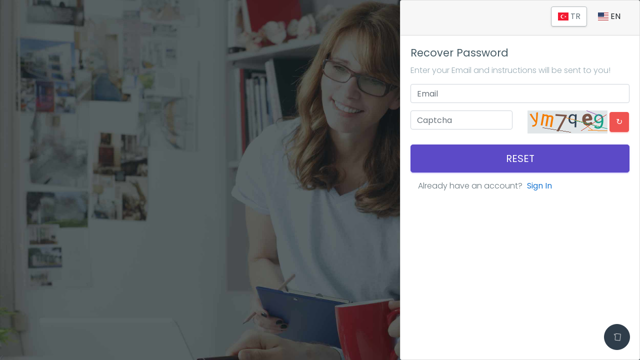

--- FILE ---
content_type: text/html; charset=UTF-8
request_url: http://yosportal.yyu.edu.tr/recovery
body_size: 8084
content:
<!DOCTYPE html>
<html lang="en">
  <head>
      <meta charset="utf-8">
      <meta http-equiv="X-UA-Compatible" content="IE=edge">
      <!-- Tell the browser to be responsive to screen width -->
      <meta name="viewport" content="width=device-width, initial-scale=1">
      <meta name="keywords" content="YÖS, Van YYÜ YÖS, Yabancı Öğrenci, YYÜ Yabancı Öğrenci, Foreign Student, Van YYÜ Foreign Student">
      <meta name="description" content="Van Yüzüncü Yıl Üniversitesi Yabancı Öğrenci Sınavı Başvuru, Tercih, Yerleştirme Sistemi">
      <meta name="author" content="Mevlüt İNAN">
      <!-- Favicon icon -->
      <link rel="icon" type="image/png" sizes="16x16" href="http://yosportal.yyu.edu.tr/assets/images/favicon.png">
      <title>Van Y.Y.Ü Lisans, Önlisans Yabancı Öğrenci Portalı</title>
      <!-- Bootstrap Core CSS -->
      <link href="assets/plugins/bootstrap/css/bootstrap.min.css" rel="stylesheet">
      	<!-- Custom CSS -->
      <link href="css/style.css" rel="stylesheet">
      <!-- You can change the theme colors from here -->
      <link href="css/colors/blue.css" id="theme" rel="stylesheet">
      <!-- HTML5 Shim and Respond.js IE8 support of HTML5 elements and media queries -->
      <!-- WARNING: Respond.js doesn't work if you view the page via file:// -->
      <!--[if lt IE 9]>
      <script src="https://oss.maxcdn.com/libs/html5shiv/3.7.0/html5shiv.js"></script>
      <script src="https://oss.maxcdn.com/libs/respond.js/1.4.2/respond.min.js"></script>
      <![endif]-->
      <link href="assets/plugins/bootstrap-select/bootstrap-select.min.css" rel="stylesheet" />
      <link href="assets/plugins/select2/dist/css/select2.min.css" rel="stylesheet" type="text/css">
      <link href="assets/plugins/sweetalert/sweetalert.css" rel="stylesheet" type="text/css">
      <link href="assets/plugins/toast-master/css/jquery.toast.css" rel="stylesheet">
  </head>
  <body>
      <!-- ============================================================== -->
      <!-- Preloader - style you can find in spinners.css -->
      <!-- ============================================================== -->
      <div class="preloader">
          <svg class="circular" viewBox="25 25 50 50">
              <circle class="path" cx="50" cy="50" r="20" fill="none" stroke-width="2" stroke-miterlimit="10" /> </svg>
      </div>
      <!-- ============================================================== -->
      <!-- Main wrapper - style you can find in pages.scss -->
      <!-- ============================================================== -->
            <section id="wrapper" class="login-register login-sidebar" style="background-image:url(assets/images/background/login-register.jpg);">
    		<div class="login-box card">
    			<div class="card-header">
    			  <div class="button-group" style="float:right">
        			<button type="button" class="change_language btn  btn-secondary " data-value="tr"><i class="flag-icon flag-icon-tr"></i> TR</button>
        			<button type="button" class="change_language btn " data-value="en"><i class="flag-icon flag-icon-us"></i> EN</button>
    			  </div>
    			</div>
    			<div class="card-body" id="slimtest1">
    			  	<div class="row">
		<div>
				<a href="http://yosportal.yyu.edu.tr/report_problem" class="right-side-toggle waves-effect waves-light btn-inverse btn btn-circle btn-sm pull-right m-l-10"><i class="ti-comment text-white"></i></a>
		</div>
</div>

<form class="form-horizontal" method="post" action="http://yosportal.yyu.edu.tr/recovery_control">
	<input type="hidden" name="_token" value="SR5zQMGIj1uvsdloEJFkDGbFOqzwBZssf5oYKYOT">
	<div class="form-group ">
		<div class="col-xs-12">
			<h3>Recover Password</h3>
			<p class="text-muted">Enter your Email and instructions will be sent to you! </p>
		</div>
	</div>
	
		<div class="form-group ">
		<div class="col-xs-12">
			<input class="form-control" name="recovery_email" type="text" required="" placeholder="Email">
		</div>
	</div>
	<div class="form-group">
		<div class="row">
			<div class="col-lg-6 col-md-12 col-xs-12 m-b-10">
				<input id="captcha" type="text" class="form-control" placeholder="Captcha" name="captcha" required>
			</div>
			<div class="col-lg-6 col-md-12 col-xs-12 m-t-6">
				<div class="captcha">
						<span><img src="http://yosportal.yyu.edu.tr/captcha/flat?XSdnbPt3" ></span>
						<button type="button" class="btn btn-danger" class="reload" id="reload">
								&#x21bb;
						</button>
				</div>
			</div>
		</div>
	</div>
	<div class="form-group text-center m-t-20">
		<div class="col-xs-12">
			<button class="btn btn-primary btn-lg btn-block text-uppercase waves-effect waves-light" type="submit">Reset</button>
		</div>
	</div>
	<div class="form-group m-b-0">
		<div class="col-sm-12 text-center">
			<p>Already have an account? <a href="http://yosportal.yyu.edu.tr/login" class="text-info m-l-5"><b>Sign In</b></a></p>
		</div>
	</div>
	</form>
    			</div>
    		</div>
      </section>
      
      	<!-- ============================================================== -->
<!-- End Wrapper -->
<!-- ============================================================== -->
<!-- ============================================================== -->
<!-- All Jquery -->
<!-- ============================================================== -->
<script src="https://yosportal.yyu.edu.tr/assets/plugins/jquery/jquery.min.js"></script>
<!-- Bootstrap tether Core JavaScript -->
<script src="https://yosportal.yyu.edu.tr/assets/plugins/bootstrap/js/popper.min.js"></script>
<script src="https://yosportal.yyu.edu.tr/assets/plugins/bootstrap/js/bootstrap.min.js"></script>
<!-- slimscrollbar scrollbar JavaScript -->
<script src="https://yosportal.yyu.edu.tr/js/jquery.slimscroll.js"></script>
<!--Wave Effects -->
<script src="https://yosportal.yyu.edu.tr/js/waves.js"></script>
<!--Menu sidebar -->
<script src="https://yosportal.yyu.edu.tr/js/sidebarmenu.js"></script>
<!--stickey kit -->
<script src="https://yosportal.yyu.edu.tr/assets/plugins/sticky-kit-master/dist/sticky-kit.min.js"></script>
<script src="https://yosportal.yyu.edu.tr/assets/plugins/sparkline/jquery.sparkline.min.js"></script>
<!--Custom JavaScript -->
<script src="https://yosportal.yyu.edu.tr/js/custom.js"></script>
<!-- ============================================================== -->
<!-- Style switcher -->
<!-- ============================================================== -->
<script src="https://yosportal.yyu.edu.tr/assets/plugins/styleswitcher/jQuery.style.switcher.js"></script>
<script src="https://yosportal.yyu.edu.tr/assets/plugins/select2/dist/js/select2.full.min.js" type="text/javascript"></script>
<!-- Sweet-Alert  -->
<script src="https://yosportal.yyu.edu.tr/assets/plugins/sweetalert/sweetalert.min.js"></script>
<script src="https://yosportal.yyu.edu.tr/assets/plugins/sweetalert/jquery.sweet-alert.custom.js"></script>
<!-- Toast -->
<script src="https://yosportal.yyu.edu.tr/assets/plugins/toast-master/js/jquery.toast.js"></script>
<script src="https://yosportal.yyu.edu.tr/js/toastr.js"></script>
<!-- This Page JS -->
<script src="https://yosportal.yyu.edu.tr/assets/plugins/inputmask/dist/min/jquery.inputmask.bundle.min.js"></script>
<script src="https://yosportal.yyu.edu.tr/js/mask.init.js"></script>

<script>
// For select 2
  $(".select2").select2({
    theme: "classic"
  });
  $(".change_language").click(function(){
     window.location.href = '/'+$(this).data('value');
  });
  $('#scrollx').slimScroll({
      color: '#00f',
      size: '10px',
      height: '100%',
      alwaysVisible: true
  });
  $('#reload').click(function () {
      $.ajax({
          type: 'GET',
          url: 'http://yosportal.yyu.edu.tr/recaptcha',
          success: function (data) {
              $(".captcha span").html(data.captcha);
          }
      });
  });  
</script>
  </body>
</html>


--- FILE ---
content_type: application/javascript
request_url: https://yosportal.yyu.edu.tr/js/mask.init.js
body_size: 1171
content:
$(function(e) {
    "use strict";
    $(".date-inputmask").inputmask("dd/mm/yyyy"), 
    $(".phone-inputmask").inputmask("(999) 999-9999"), 
    $(".international-inputmask").inputmask("+9(999)999-9999"), 
    $(".xphone-inputmask").inputmask("(999) 999-9999 / x999999"), 
    $(".purchase-inputmask").inputmask("aaaa 9999-****"), 
    $(".cc-inputmask").inputmask("9999 9999 9999 9999"), 
    $(".ssn-inputmask").inputmask("999-99-9999"), 
    $(".isbn-inputmask").inputmask("999-99-999-9999-9"), 
    $(".currency-inputmask").inputmask("$9999"), 
    $(".percentage-inputmask").inputmask("99%"), 
    $(".decimal-inputmask").inputmask({
        alias: "decimal"
        , radixPoint: "."
    }), 
    
    $(".email-inputmask").inputmask({
    mask: "*{1,20}[.*{1,20}][.*{1,20}][.*{1,20}]@*{1,20}[*{2,6}][*{1,2}].*{1,}[.*{2,6}][.*{1,2}]"
    , greedy: !1
    , onBeforePaste: function (n, a) {
        return (e = e.toLowerCase()).replace("mailto:", "")
    }
    , definitions: {
        "*": {
            validator: "[0-9A-Za-z!#$%&'*+/=?^_`{|}~/-]"
            , cardinality: 1
            , casing: "lower"
        }
    }
    })
});

--- FILE ---
content_type: application/javascript
request_url: https://yosportal.yyu.edu.tr/js/custom.js
body_size: 7677
content:
/*
Template Name: Admin Press Admin
Author: Themedesigner
Email: niravjoshi87@gmail.com
File: js
*/
$(function () {
    "use strict";
    $(function () {
        $(".preloader").fadeOut();
    });
    jQuery(document).on('click', '.mega-dropdown', function (e) {
        e.stopPropagation()
    });
    // ==============================================================
    // This is for the top header part and sidebar part
    // ==============================================================
    var set = function () {
            var width = (window.innerWidth > 0) ? window.innerWidth : this.screen.width;
            var topOffset = 70;
            if (width < 1170) {
                $("body").addClass("mini-sidebar");
                $('.navbar-brand span').hide();
                $(".scroll-sidebar, .slimScrollDiv").css("overflow-x", "visible").parent().css("overflow", "visible");
                $(".sidebartoggler i").addClass("ti-menu");
            }
            else {
                $("body").removeClass("mini-sidebar");
                $('.navbar-brand span').show();
                //$(".sidebartoggler i").removeClass("ti-menu");
            }

            var height = ((window.innerHeight > 0) ? window.innerHeight : this.screen.height) - 1;
            height = height - topOffset;
            if (height < 1) height = 1;
            if (height > topOffset) {
                $(".page-wrapper").css("min-height", (height) + "px");
            }

    };
    $(window).ready(set);
    $(window).on("resize", set);
    // ==============================================================
    // Theme options
    // ==============================================================
    $(".sidebartoggler").on('click', function () {
        if ($("body").hasClass("mini-sidebar")) {
            $("body").trigger("resize");
            $(".scroll-sidebar, .slimScrollDiv").css("overflow", "hidden").parent().css("overflow", "visible");
            $("body").removeClass("mini-sidebar");
            $('.navbar-brand span').show();
            //$(".sidebartoggler i").addClass("ti-menu");
        }
        else {
            $("body").trigger("resize");
            $(".scroll-sidebar, .slimScrollDiv").css("overflow-x", "visible").parent().css("overflow", "visible");
            $("body").addClass("mini-sidebar");
            $('.navbar-brand span').hide();
            //$(".sidebartoggler i").removeClass("ti-menu");
        }
    });
    // topbar stickey on scroll

    $(".fix-header .topbar").stick_in_parent({});


    // this is for close icon when navigation open in mobile view
    $(".nav-toggler").click(function () {
        $("body").toggleClass("show-sidebar");
        $(".nav-toggler i").toggleClass("mdi mdi-menu");
        $(".nav-toggler i").addClass("mdi mdi-close");
    });

    $(".search-box a, .search-box .app-search .srh-btn").on('click', function () {
        $(".app-search").toggle(200);
    });
    // ==============================================================
    // Right sidebar options
    // ==============================================================
    $(".right-side-toggle").click(function () {
        $(".right-sidebar").slideDown(50);
        $(".right-sidebar").toggleClass("shw-rside");
    });

    $('.floating-labels .form-control').on('focus blur', function (e) {
        $(this).parents('.form-group').toggleClass('focused', (e.type === 'focus' || this.value.length > 0));
    }).trigger('blur');

    // ==============================================================
    // Auto select left navbar
    // ==============================================================
    $(function () {
        var url = window.location;
        var element = $('ul#sidebarnav a').filter(function () {
            return this.href == url;
        }).addClass('active').parent().addClass('active');
        while (true) {
            if (element.is('li')) {
                element = element.parent().addClass('in').parent().addClass('active');
            }
            else {
                break;
            }
        }

    });
    // ==============================================================
    //tooltip
    // ==============================================================
    $(function () {
            $('[data-toggle="tooltip"]').tooltip()
     })
    // ==============================================================
    //Popover
    // ==============================================================
    $(function () {
            $('[data-toggle="popover"]').popover()
        })
    // ==============================================================
    // Sidebarmenu
    // ==============================================================
    $(function () {
        $('#sidebarnav').metisMenu();
    });

    // ==============================================================
    // Slimscrollbars
    // ==============================================================
    $('.scroll-sidebar').slimScroll({
        position: 'left'
        , size: "5px"
        , height: '100%'
        , color: '#dcdcdc'
     });
    $('.message-center').slimScroll({
        position: 'right'
        , size: "5px"

        , color: '#dcdcdc'
     });


    $('.aboutscroll').slimScroll({
        position: 'right'
        , size: "5px"
        , height: '80'
        , color: '#dcdcdc'
     });
    $('.message-scroll').slimScroll({
        position: 'right'
        , size: "5px"
        , height: '570'
        , color: '#dcdcdc'
     });
    $('.chat-box').slimScroll({
        position: 'right'
        , size: "5px"
        , height: '470'
        , color: '#dcdcdc'
     });

    $('.slimscrollright').slimScroll({
        height: '100%'
        , position: 'right'
        , size: "5px"
        , color: '#dcdcdc'
     });

    // ==============================================================
    // Resize all elements
    // ==============================================================
    $("body").trigger("resize");
    // ==============================================================
    // To do list
    // ==============================================================
    $(".list-task li label").click(function () {
        $(this).toggleClass("task-done");
    });

    // ==============================================================
    // Collapsable cards
    // ==============================================================
        $('a[data-action="collapse"]').on('click',function(e){
            e.preventDefault();
            $(this).closest('.card').find('[data-action="collapse"] i').toggleClass('ti-minus ti-plus');
            $(this).closest('.card').children('.card-body').collapse('toggle');

        });
        // Toggle fullscreen
        $('a[data-action="expand"]').on('click',function(e){
            e.preventDefault();
            $(this).closest('.card').find('[data-action="expand"] i').toggleClass('mdi-arrow-expand mdi-arrow-compress');
            $(this).closest('.card').toggleClass('card-fullscreen');
        });

        // Close Card
        $('a[data-action="close"]').on('click',function(){
            $(this).closest('.card').removeClass().slideUp('fast');
        });

        // For Custom File Input
  $('.custom-file-input').on('change',function(){
      //get the file name
      var fileName = $(this).val();
      //replace the "Choose a file" label
      $(this).next('.custom-file-label').html(fileName);
  })


});


--- FILE ---
content_type: application/javascript
request_url: https://yosportal.yyu.edu.tr/assets/plugins/sweetalert/jquery.sweet-alert.custom.js
body_size: 2672
content:

!function($) {
    "use strict";

    var SweetAlert = function() {};

    //examples
    SweetAlert.prototype.init = function() {

    //Basic
    $('#sa-basic').click(function(){
        swal("Here's a message!");
    });

    //A title with a text under
    $('#sa-title').click(function(){
        swal("Here's a message!", "Lorem ipsum dolor sit amet, consectetur adipiscing elit. Sed lorem erat eleifend ex semper, lobortis purus sed.")
    });

    //Success Message
    $('#sa-success').click(function(){
        swal("Good job!", "Lorem ipsum dolor sit amet, consectetur adipiscing elit. Sed lorem erat eleifend ex semper, lobortis purus sed.", "success")
    });

    //Warning Message
    $('#sa-warning').click(function(){
        swal({
            title: "Are you sure?",
            text: "You will not be able to recover this imaginary file!",
            type: "warning",
            showCancelButton: true,
            confirmButtonColor: "#DD6B55",
            confirmButtonText: "Yes, delete it!",
            closeOnConfirm: false
        }, function(){
            swal("Deleted!", "Your imaginary file has been deleted.", "success");
        });
    });

    //Parameter
    $('#sa-params').click(function(){
        swal({
            title: "Are you sure?",
            text: "You will not be able to recover this imaginary file!",
            type: "warning",
            showCancelButton: true,
            confirmButtonColor: "#DD6B55",
            confirmButtonText: "Yes, delete it!",
            cancelButtonText: "No, cancel plx!",
            closeOnConfirm: false,
            closeOnCancel: false
        }, function(isConfirm){
            if (isConfirm) {
                swal("Deleted!", "Your imaginary file has been deleted.", "success");
            } else {
                swal("Cancelled", "Your imaginary file is safe :)", "error");
            }
        });
    });

    //Custom Image
    $('#sa-image').click(function(){
        swal({
            title: "Govinda!",
            text: "Recently joined twitter",
            imageUrl: "../assets/images/users/1.jpg"
        });
    });

    //Auto Close Timer
    $('#sa-close').click(function(){
         swal({
            title: "Auto close alert!",
            text: "I will close in 2 seconds.",
            timer: 2000,
            showConfirmButton: false
        });
    });


    },
    //init
    $.SweetAlert = new SweetAlert, $.SweetAlert.Constructor = SweetAlert
}(window.jQuery),

//initializing
function($) {
    "use strict";
    $.SweetAlert.init()
}(window.jQuery);
